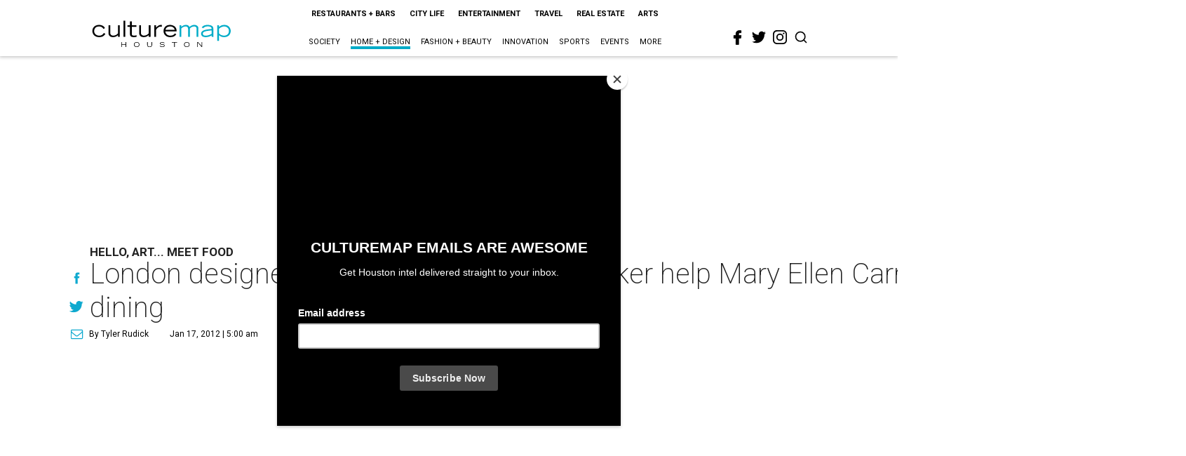

--- FILE ---
content_type: text/html; charset=utf-8
request_url: https://www.google.com/recaptcha/api2/aframe
body_size: 266
content:
<!DOCTYPE HTML><html><head><meta http-equiv="content-type" content="text/html; charset=UTF-8"></head><body><script nonce="LNcpmEGzDawOl4NbTXJSdg">/** Anti-fraud and anti-abuse applications only. See google.com/recaptcha */ try{var clients={'sodar':'https://pagead2.googlesyndication.com/pagead/sodar?'};window.addEventListener("message",function(a){try{if(a.source===window.parent){var b=JSON.parse(a.data);var c=clients[b['id']];if(c){var d=document.createElement('img');d.src=c+b['params']+'&rc='+(localStorage.getItem("rc::a")?sessionStorage.getItem("rc::b"):"");window.document.body.appendChild(d);sessionStorage.setItem("rc::e",parseInt(sessionStorage.getItem("rc::e")||0)+1);localStorage.setItem("rc::h",'1768741701870');}}}catch(b){}});window.parent.postMessage("_grecaptcha_ready", "*");}catch(b){}</script></body></html>